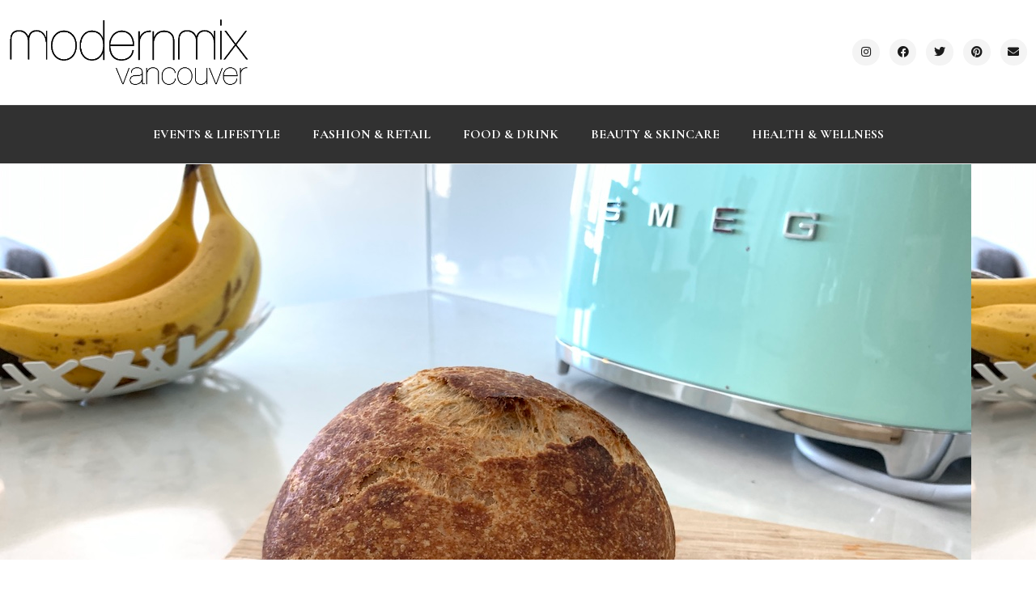

--- FILE ---
content_type: text/css; charset=UTF-8
request_url: https://modernmixvancouver.com/wp-content/uploads/elementor/css/post-34136.css?ver=1752531653
body_size: 629
content:
.elementor-34136 .elementor-element.elementor-element-bad939c > .elementor-container{min-height:489px;}.elementor-34136 .elementor-element.elementor-element-bad939c > .elementor-container > .elementor-column > .elementor-widget-wrap{align-content:center;align-items:center;}.elementor-34136 .elementor-element.elementor-element-bad939c{transition:background 0.3s, border 0.3s, border-radius 0.3s, box-shadow 0.3s;}.elementor-34136 .elementor-element.elementor-element-bad939c > .elementor-background-overlay{transition:background 0.3s, border-radius 0.3s, opacity 0.3s;}.elementor-34136 .elementor-element.elementor-element-86380c8 > .elementor-container{max-width:800px;}.elementor-34136 .elementor-element.elementor-element-86380c8{padding:60px 0px 80px 0px;}.elementor-bc-flex-widget .elementor-34136 .elementor-element.elementor-element-67cad237.elementor-column .elementor-widget-wrap{align-items:flex-start;}.elementor-34136 .elementor-element.elementor-element-67cad237.elementor-column.elementor-element[data-element_type="column"] > .elementor-widget-wrap.elementor-element-populated{align-content:flex-start;align-items:flex-start;}.elementor-34136 .elementor-element.elementor-element-e01f513 img{opacity:0.1;}.elementor-34136 .elementor-element.elementor-element-23d2e2d0{text-align:left;}.elementor-34136 .elementor-element.elementor-element-23d2e2d0 .elementor-heading-title{font-family:var( --e-global-typography-5eafcf8-font-family ), Sans-serif;font-size:var( --e-global-typography-5eafcf8-font-size );font-weight:var( --e-global-typography-5eafcf8-font-weight );text-transform:var( --e-global-typography-5eafcf8-text-transform );line-height:var( --e-global-typography-5eafcf8-line-height );letter-spacing:var( --e-global-typography-5eafcf8-letter-spacing );word-spacing:var( --e-global-typography-5eafcf8-word-spacing );}.elementor-34136 .elementor-element.elementor-element-321e1592 .elementor-icon-list-items:not(.elementor-inline-items) .elementor-icon-list-item:not(:last-child){padding-bottom:calc(30px/2);}.elementor-34136 .elementor-element.elementor-element-321e1592 .elementor-icon-list-items:not(.elementor-inline-items) .elementor-icon-list-item:not(:first-child){margin-top:calc(30px/2);}.elementor-34136 .elementor-element.elementor-element-321e1592 .elementor-icon-list-items.elementor-inline-items .elementor-icon-list-item{margin-right:calc(30px/2);margin-left:calc(30px/2);}.elementor-34136 .elementor-element.elementor-element-321e1592 .elementor-icon-list-items.elementor-inline-items{margin-right:calc(-30px/2);margin-left:calc(-30px/2);}body.rtl .elementor-34136 .elementor-element.elementor-element-321e1592 .elementor-icon-list-items.elementor-inline-items .elementor-icon-list-item:after{left:calc(-30px/2);}body:not(.rtl) .elementor-34136 .elementor-element.elementor-element-321e1592 .elementor-icon-list-items.elementor-inline-items .elementor-icon-list-item:after{right:calc(-30px/2);}.elementor-34136 .elementor-element.elementor-element-321e1592 .elementor-icon-list-icon i{color:var( --e-global-color-accent );font-size:14px;}.elementor-34136 .elementor-element.elementor-element-321e1592 .elementor-icon-list-icon svg{fill:var( --e-global-color-accent );--e-icon-list-icon-size:14px;}.elementor-34136 .elementor-element.elementor-element-321e1592 .elementor-icon-list-icon{width:14px;}body:not(.rtl) .elementor-34136 .elementor-element.elementor-element-321e1592 .elementor-icon-list-text{padding-left:10px;}body.rtl .elementor-34136 .elementor-element.elementor-element-321e1592 .elementor-icon-list-text{padding-right:10px;}.elementor-34136 .elementor-element.elementor-element-321e1592 .elementor-icon-list-text, .elementor-34136 .elementor-element.elementor-element-321e1592 .elementor-icon-list-text a{color:var( --e-global-color-e72d24d );}.elementor-34136 .elementor-element.elementor-element-321e1592 .elementor-icon-list-item{font-family:var( --e-global-typography-accent-font-family ), Sans-serif;font-size:var( --e-global-typography-accent-font-size );font-weight:var( --e-global-typography-accent-font-weight );line-height:var( --e-global-typography-accent-line-height );}.elementor-34136 .elementor-element.elementor-element-66c6acf5{color:var( --e-global-color-text );font-family:var( --e-global-typography-text-font-family ), Sans-serif;font-size:var( --e-global-typography-text-font-size );font-weight:var( --e-global-typography-text-font-weight );line-height:var( --e-global-typography-text-line-height );}.elementor-34136 .elementor-element.elementor-element-3d737b9{margin-top:20px;margin-bottom:0px;}.elementor-34136 .elementor-element.elementor-element-18d038b2 > .elementor-element-populated{padding:0px 0px 0px 0px;}.elementor-34136 .elementor-element.elementor-element-62dcbd69{--divider-border-style:solid;--divider-color:#E0E0E0;--divider-border-width:1px;}.elementor-34136 .elementor-element.elementor-element-62dcbd69 .elementor-divider-separator{width:100%;}.elementor-34136 .elementor-element.elementor-element-62dcbd69 .elementor-divider{padding-top:2px;padding-bottom:2px;}.elementor-34136 .elementor-element.elementor-element-62dcbd69 > .elementor-widget-container{margin:0px 0px 20px 0px;}.elementor-34136 .elementor-element.elementor-element-647d7b0e{--grid-side-margin:10px;--grid-column-gap:10px;--grid-row-gap:10px;--grid-bottom-margin:10px;}.elementor-34136 .elementor-element.elementor-element-67aa3ae{transition:background 0.3s, border 0.3s, border-radius 0.3s, box-shadow 0.3s;padding:60px 0px 50px 0px;}.elementor-34136 .elementor-element.elementor-element-67aa3ae > .elementor-background-overlay{transition:background 0.3s, border-radius 0.3s, opacity 0.3s;}.elementor-34136 .elementor-element.elementor-element-d231632 .elementor-posts-container .elementor-post__thumbnail{padding-bottom:calc( 0.77 * 100% );}.elementor-34136 .elementor-element.elementor-element-d231632:after{content:"0.77";}.elementor-34136 .elementor-element.elementor-element-d231632 .elementor-post__thumbnail__link{width:100%;}.elementor-34136 .elementor-element.elementor-element-d231632 .elementor-post__meta-data span + span:before{content:"///";}.elementor-34136 .elementor-element.elementor-element-d231632{--grid-column-gap:30px;--grid-row-gap:35px;}.elementor-34136 .elementor-element.elementor-element-d231632 .elementor-post__thumbnail{border-radius:4px 4px 4px 4px;}.elementor-34136 .elementor-element.elementor-element-d231632.elementor-posts--thumbnail-left .elementor-post__thumbnail__link{margin-right:20px;}.elementor-34136 .elementor-element.elementor-element-d231632.elementor-posts--thumbnail-right .elementor-post__thumbnail__link{margin-left:20px;}.elementor-34136 .elementor-element.elementor-element-d231632.elementor-posts--thumbnail-top .elementor-post__thumbnail__link{margin-bottom:20px;}.elementor-34136 .elementor-element.elementor-element-d231632 .elementor-post__title, .elementor-34136 .elementor-element.elementor-element-d231632 .elementor-post__title a{font-family:var( --e-global-typography-d9e5450-font-family ), Sans-serif;font-size:var( --e-global-typography-d9e5450-font-size );font-weight:var( --e-global-typography-d9e5450-font-weight );line-height:var( --e-global-typography-d9e5450-line-height );letter-spacing:var( --e-global-typography-d9e5450-letter-spacing );word-spacing:var( --e-global-typography-d9e5450-word-spacing );}.elementor-34136 .elementor-element.elementor-element-d231632 .elementor-post__title{margin-bottom:9px;}.elementor-34136 .elementor-element.elementor-element-d231632 .elementor-post__meta-data{color:var( --e-global-color-accent );font-family:var( --e-global-typography-accent-font-family ), Sans-serif;font-size:var( --e-global-typography-accent-font-size );font-weight:var( --e-global-typography-accent-font-weight );line-height:var( --e-global-typography-accent-line-height );}.elementor-34136 .elementor-element.elementor-element-4c1c1d7 > .elementor-container{max-width:800px;}.elementor-34136 .elementor-element.elementor-element-4c1c1d7{padding:60px 0px 0px 0px;}@media(max-width:1024px){.elementor-34136 .elementor-element.elementor-element-86380c8{padding:70px 30px 50px 30px;}.elementor-34136 .elementor-element.elementor-element-23d2e2d0 .elementor-heading-title{font-size:var( --e-global-typography-5eafcf8-font-size );line-height:var( --e-global-typography-5eafcf8-line-height );letter-spacing:var( --e-global-typography-5eafcf8-letter-spacing );word-spacing:var( --e-global-typography-5eafcf8-word-spacing );}.elementor-34136 .elementor-element.elementor-element-321e1592 .elementor-icon-list-item{font-size:var( --e-global-typography-accent-font-size );line-height:var( --e-global-typography-accent-line-height );}.elementor-34136 .elementor-element.elementor-element-66c6acf5{font-size:var( --e-global-typography-text-font-size );line-height:var( --e-global-typography-text-line-height );} .elementor-34136 .elementor-element.elementor-element-647d7b0e{--grid-side-margin:6px;--grid-column-gap:6px;--grid-row-gap:10px;--grid-bottom-margin:10px;}.elementor-34136 .elementor-element.elementor-element-647d7b0e{--grid-side-margin:6px;--grid-column-gap:6px;--grid-row-gap:6px;}.elementor-34136 .elementor-element.elementor-element-67aa3ae{padding:30px 30px 30px 30px;}.elementor-34136 .elementor-element.elementor-element-d231632 .elementor-post__title, .elementor-34136 .elementor-element.elementor-element-d231632 .elementor-post__title a{font-size:var( --e-global-typography-d9e5450-font-size );line-height:var( --e-global-typography-d9e5450-line-height );letter-spacing:var( --e-global-typography-d9e5450-letter-spacing );word-spacing:var( --e-global-typography-d9e5450-word-spacing );}.elementor-34136 .elementor-element.elementor-element-d231632 .elementor-post__meta-data{font-size:var( --e-global-typography-accent-font-size );line-height:var( --e-global-typography-accent-line-height );}.elementor-34136 .elementor-element.elementor-element-4c1c1d7{padding:30px 30px 0px 30px;}}@media(max-width:767px){.elementor-34136 .elementor-element.elementor-element-86380c8{padding:40px 20px 40px 20px;}.elementor-34136 .elementor-element.elementor-element-23d2e2d0 .elementor-heading-title{font-size:var( --e-global-typography-5eafcf8-font-size );line-height:var( --e-global-typography-5eafcf8-line-height );letter-spacing:var( --e-global-typography-5eafcf8-letter-spacing );word-spacing:var( --e-global-typography-5eafcf8-word-spacing );}.elementor-34136 .elementor-element.elementor-element-321e1592 .elementor-icon-list-item{font-size:var( --e-global-typography-accent-font-size );line-height:var( --e-global-typography-accent-line-height );}.elementor-34136 .elementor-element.elementor-element-66c6acf5{font-size:var( --e-global-typography-text-font-size );line-height:var( --e-global-typography-text-line-height );} .elementor-34136 .elementor-element.elementor-element-647d7b0e{--grid-side-margin:6px;--grid-column-gap:6px;--grid-row-gap:10px;--grid-bottom-margin:10px;}.elementor-34136 .elementor-element.elementor-element-67aa3ae{padding:20px 20px 20px 20px;}.elementor-34136 .elementor-element.elementor-element-d231632 .elementor-posts-container .elementor-post__thumbnail{padding-bottom:calc( 0.5 * 100% );}.elementor-34136 .elementor-element.elementor-element-d231632:after{content:"0.5";}.elementor-34136 .elementor-element.elementor-element-d231632 .elementor-post__thumbnail__link{width:100%;}.elementor-34136 .elementor-element.elementor-element-d231632 .elementor-post__title, .elementor-34136 .elementor-element.elementor-element-d231632 .elementor-post__title a{font-size:var( --e-global-typography-d9e5450-font-size );line-height:var( --e-global-typography-d9e5450-line-height );letter-spacing:var( --e-global-typography-d9e5450-letter-spacing );word-spacing:var( --e-global-typography-d9e5450-word-spacing );}.elementor-34136 .elementor-element.elementor-element-d231632 .elementor-post__meta-data{font-size:var( --e-global-typography-accent-font-size );line-height:var( --e-global-typography-accent-line-height );}.elementor-34136 .elementor-element.elementor-element-4c1c1d7{padding:40px 20px 0px 20px;}}